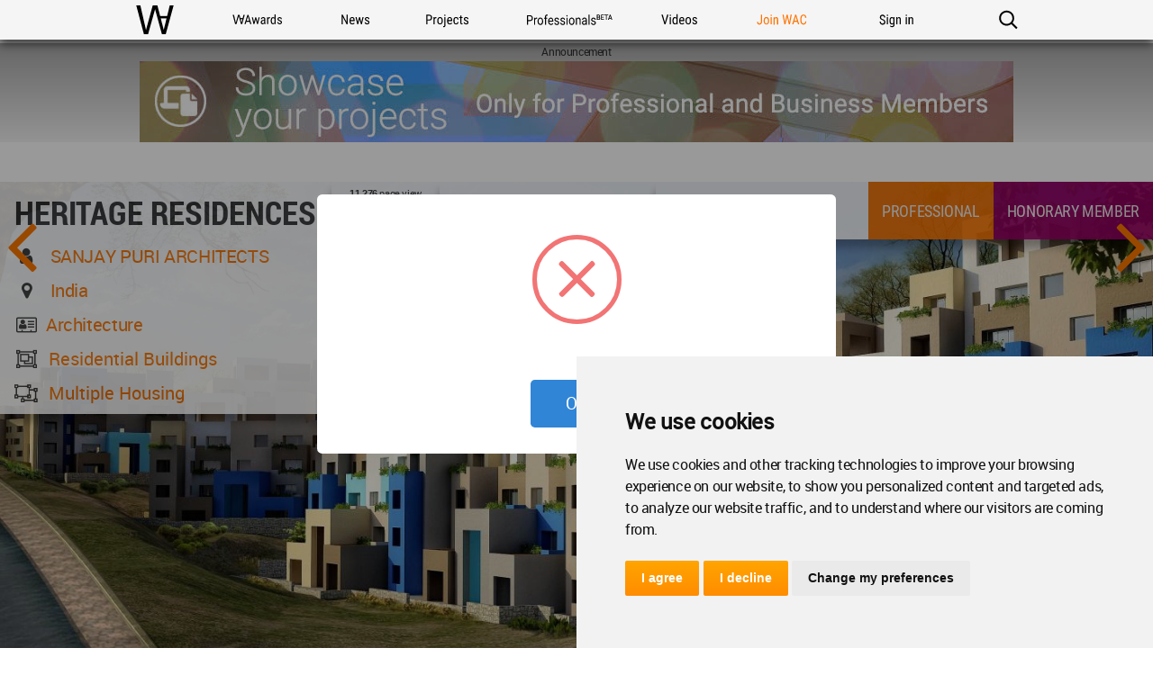

--- FILE ---
content_type: text/html; charset=UTF-8
request_url: https://worldarchitecture.org/architecture-projects/nfnf/heritage-residences-project-pages.html
body_size: 12151
content:
<!doctype html>
<html class="no-js" lang="en" dir="ltr">
<head>
    <link rel="canonical" href="https://worldarchitecture.org/architecture-projects/nfnf/heritage-residences-project-pages.html">
    <base href='https://worldarchitecture.org/'/>
    <meta charset="utf-8">
    <meta http-equiv="Cache-Control" content="max-age=31536000">
    <title>HERITAGE RESIDENCES</title>
    <meta name="description" content="The World Architecture Community has enabled architects around the globe to share, collaborate and showcase their work since 2006. The renowned WA Awards competition, which showcases the projects of our community members runs three times a year.">
    <link href="https://worldarchitecture.org/architecture-projects/nfnf/heritage-residences-project-pages.html" rel="alternate" hreflang="x-default">
    <link href="https://worldarchitecture.org/architecture-projects/nfnf/heritage-residences-project-pages.html" hreflang="en" rel="alternate">
    <meta http-equiv="Content-Language" content="en-us">
    <meta name="google-site-verification" content="SKhnOaz8dpNp6z_k-KR2K957FP5q9HmpdbTvcyZfAyw">
    <meta name="alexaVerifyID" content="GeWat181U0YzA0F649bRViWudyM">
    <meta name="msvalidate.01" content="70CCCC7B77082FEFFB3A0387DB9DB081">
    <meta name="y_key" content="75c7c7af3760a884">
    <meta name="p:domain_verify" content="94f7e265349fe4e35dc7b43619343bce">
    <meta name="_mg-domain-verification" content="a11cc34881236901e5f66a1fb3574a0f" />
    <meta property="fb:app_id" content="578816878961081">
    <meta name="robots" content="index, follow">
    <meta name="googlebot" content="index, follow">
    <meta name="classification" content="architecture">
    <meta name="viewport" content="width=device-width, initial-scale=1.0, minimal-ui">
    <meta http-equiv="X-UA-Compatible" content="IE=edge,chrome=1"> 
    <style type="text/css">
                @import url('https://worldarchitecture.org/v3folder/www_innocent/cdn.worldarchitecture.org/js-css/css/bootstrap.css');
                @import url('https://worldarchitecture.org/v3folder/WAC-2017/CSS/font-awesome.min.css?v=1.02');
        @import url('https://worldarchitecture.org/v3folder/WAC-2017/CSS/WAC2017.css?v=1.10');
        @import url('https://worldarchitecture.org/v3folder/WAC-2017/CSS/WACNav.css?v=1.16');
        @import url('https://worldarchitecture.org/v3folder/WAC-2017/CSS/WACFooter.css');
    </style>  
    <script src="https://worldarchitecture.org/v3folder/WAC-2017/Scripts/WACHead.js" type="text/javascript" charset="utf-8"></script>
    <script src="https://worldarchitecture.org/wac/svs/jvscrpt/wa-tools.js?v=3.58"></script>
    <script src="https://worldarchitecture.org/wac/svs/jvscrpt/jquery.min.js"></script>
            <link rel="image_src" href="https://worldarchitecture.org/files/bin/?file=2-418.jpg" />
    <meta property="og:title" content="HERITAGE RESIDENCES">
    <meta property="og:description" content="HERITAGE RESIDENCES">
    <meta property="og:url" content="https://worldarchitecture.org/architecture-projects/nfnf/heritage-residences-project-pages.html">
    <meta property="og:locale" content="en_EU">
    <meta property="og:image" content="https://worldarchitecture.org/files/bin/?file=2-418.jpg">
    <meta property="og:type" content="website">
    <meta property="og:site_name" content="World Architecture Community">
    <meta name="twitter:card" content="summary_large_image">
    <meta name="twitter:site" content="@wacommunity">
    <meta name="twitter:title" content="HERITAGE RESIDENCES">
    <meta name="twitter:description" content="HERITAGE RESIDENCES">
    <meta name="twitter:image:src" content="https://worldarchitecture.org/files/bin/?file=2-418.jpg">
    <meta name="twitter:url" content="https://worldarchitecture.org/architecture-projects/nfnf/heritage-residences-project-pages.html">                                                                                                
    <meta name="twitter:domain" content="https://worldarchitecture.org/">
    <meta name="twitter:creator" content="@wacommunity">
        <script data-schema="organization" type="application/ld+json">{"@context":"http://schema.org","@type":"Organization","name":"worldarchitecture.org", "url":"https://worldarchitecture.org/","logo":"https://worldarchitecture.org/wac/svs/html/logo.gif","sameAs":["https://www.instagram.com/wacommunity/","https://vimeo.com/worldarchitecture","https://www.linkedin.com/company/world-architecture-community","https://www.facebook.com/WorldArchitectureCommunity/","https://www.twitter.com/wacommunity"]}</script>
    <link rel="apple-touch-icon" sizes="180x180" href="https://worldarchitecture.org/wac/favicons/apple-touch-icon.png?v=9BaxMYeWJ4">
    <link rel="icon" type="image/png" href="https://worldarchitecture.org/wac/favicons/favicon-32x32.png?v=9BaxMYeWJ4" sizes="32x32">
    <link rel="icon" type="image/png" href="https://worldarchitecture.org/wac/favicons/favicon-16x16.png?v=9BaxMYeWJ4" sizes="16x16">
    <link rel="manifest" href="https://worldarchitecture.org/wac/favicons/manifest.json?v=9BaxMYeWJ4">
    <link rel="mask-icon" href="https://worldarchitecture.org/wac/favicons/safari-pinned-tab.svg?v=9BaxMYeWJ4" color="#5bbad5">
    <link rel="shortcut icon" href="https://worldarchitecture.org/wac/favicons/favicon.ico?v=9BaxMYeWJ4">
    <meta name="apple-mobile-web-app-title" content="worldarchitecture">
    <meta name="application-name" content="worldarchitecture">
    <meta name="theme-color" content="#ffffff">
    <link rel="alternate" type="application/rss+xml" title="RSS 2.0" href="/feed">
    <link rel="alternate" type="application/rss+xml" title="RSS .92" href="/feed">
    <link title="world architecture" rel="search" type="application/opensearchdescription+xml" href="https://worldarchitecture.org/wac/search/opensearch.xml">  
    <script type="application/ld+json">{"@context":"http://schema.org","@type":"WebSite","url":"https://worldarchitecture.org/","potentialAction":{"@type":"SearchAction","target":"https://worldarchitecture.org/search/?q={search_term_string}","query-input":"required name=search_term_string"}}</script>
    <script type="text/javascript">function changethiscolor(idi){if (idi==2 || idi==4) {document.getElementById('eduntce').style.color='yellow'} else {document.getElementById('eduntce').style.color='white'}} function changethisnotice(idi,ibi,ici){if (idi==2 || idi==4) {document.getElementById(ibi).style.display='inline-block';} else {document.getElementById(ibi).style.display='none';}}</script>
    <style type="text/css">.fa-arrow-up{font-size:3em !important;padding-right:0.5em !important}</style>
    <style type="text/css">@media screen and (min-width: 1360px) {#short-list-wrapper{max-width: 1280px !important;}#short-list-wrapper div.shortlist-leftcol{width:20% !important;}#short-list-wrapper div.shortlist-rightcol{width:77% !important;}#short-list-wrapper img.shortlist-img {max-height:800px !important;}.blog-photo-stream .list-unstyled li{width: 190px !important;}}#short-list-wrapper .offblue {background: linear-gradient(180deg,#F4F4F4,#acdbfd) !important;}#short-list-wrapper img{width:100% !important; height:auto !important}</style>
    <script>$(document).ready(function(){$('.se-pre-con').fadeOut('slow');});</script>
    <style>#topcontrol{bottom:50px!important}a.fl_flip_button,a.fl_profile_button{color:#fff!important;text-decoration:none!important;line-height:0em!important;font-family:'Roboto Condensed Regular',Helvetica,sans-serif!important;font-size:0em!important;font-weight:normal!important;text-indent:0px!important;padding-right:0px!important;background-color:transparent!important;border:solid 0px #ccc!important;height:0px!important;box-sizing:content-box!important;-webkit-border-radius:0em!important;-moz-border-radius:0em!important;border-radius:0em!important;background-image:none!important;background:url('https://worldarchitecture.org/cdnwaeu/img/flipboardsquare.png') no-repeat scroll center bottom / cover ! important;width:36px!important; height:36px!important;margin-left:8px!important;margin-top:-5px!important;margin-bottom:0px!important;position:absolute;top:10px;}a.fl_flip_button b,a.fl_profile_button b,a.fl_flip_button b,a.fl_profile_button b{display:none !important;visibility:hidden !important}a.fl_flip_button:hover,a.fl_profile_button:hover{color:#fff!important;text-decoration:none!important;line-height:0em!important;font-family:'Roboto Condensed Regular',Helvetica,sans-serif!important;font-size:0em!important;font-weight:normal!important;text-indent:0px!important;padding-right:0px!important;background-color:transparent!important;border:solid 0px #ccc!important;height:0px!important;box-sizing:content-box!important;-webkit-border-radius:0em!important;-moz-border-radius:0em!important;border-radius:0em!important;background-image:none!important;background:url('https://worldarchitecture.org/cdnwaeu/img/flipboardsquarehover.png') no-repeat scroll center bottom / cover ! important;width:36px!important; height:36px!important;margin-left:8px!important;margin-top:-5px!important;margin-bottom:0px!important;position:absolute;top:10px;}iframe,article .newsimgp,p.newsimgp,embed,object{width:100% !important;min-width:100% !important;max-width:100% !important;margin-bottom:40px !important}</style>
        <script>
    /* To Title Case 2.1 – http://individed.com/code/to-title-case/ * Copyright 2008–2013 David Gouch. Licensed under the MIT License. */
    String.prototype.toTitleCase = function(){
    var smallWords = /^(a|an|and|as|at|but|by|en|for|if|in|nor|of|on|or|per|the|to|vs?\.?|via)$/i;
    return this.replace(/[A-Za-z0-9\u00C0-\u00FF]+[^\s-]*/g, function(match, index, title){
    if (index > 0 && index + match.length !== title.length && 
    match.search(smallWords) > -1 && title.charAt(index - 2) !== ":" && 
    (title.charAt(index + match.length) !== '-' || title.charAt(index - 1) === '-') && 
    title.charAt(index - 1).search(/[^\s-]/) < 0) {return match.toLowerCase();}
    if (match.substr(1).search(/[A-Z]|\../) > -1) {return match;}
    return match.charAt(0).toUpperCase() + match.substr(1);
    });};</script>
    <script src="https://worldarchitecture.org/wac/svs/jvscrpt/blob.js"></script>
    <script src="https://worldarchitecture.org/wac/svs/jvscrpt/FileSaver.min.js"></script>
    <script>$(':radio').change(function(){$('.choice').text( this.value + ' stars' );} ); function jqpostr(idi){$('#wactvmsj').html(idi); $('#modalresp').html('');}</script>

    <!-- Tracking Codes -->
    <!-- Google tag (gtag.js) -->
        <script async src="https://www.googletagmanager.com/gtag/js?id=UA-41251461-1"></script>
    <script>
    window.dataLayer = window.dataLayer || [];
    function gtag(){dataLayer.push(arguments);}
    gtag('js', new Date());
             
    gtag('config', 'UA-41251461-1');
    gtag('config', 'G-TE9TQ0NKLW');
    </script>
    <!-- Google tag (gtag.js) -->  
    <!-- Tracking Codes -->
    
    <!-- If the user is a pro user, adverts not to be displayed -->
        <!-- adverts code -->
    <script src="https://pagead2.googlesyndication.com/pagead/js/adsbygoogle.js?client=ca-pub-8598078755360668" crossorigin="anonymous"></script>
    <!-- adverts code -->
    
</head>
<body class="page-home ac-nav-overlap">
    <div class="se-pre-con"></div>

        <style>#ac-globalnav .ac-gn-link-professionals_beta{background-size:95px 44px;background-image:url(//worldarchitecture.org/v3folder/WAC-2017/Images/ProfessionalsBeta_01.svg);background-origin:content-box;width:6.75em;max-width:85px}#ac-globalnav.no-svg .ac-gn-link-professionals_beta{background-image:url(//worldarchitecture.org/v3folder/WAC-2017/Images/ProfessionalsBeta_01.png)}@media only screen and (max-width:767px){#ac-globalnav .ac-gn-link-professionals_beta{background-size:95px 44px;background-repeat:no-repeat;background-image:url(//worldarchitecture.org/v3folder/WAC-2017/Images/ProfessionalsBeta_01.svg)}#ac-globalnav.no-svg .ac-gn-link-professionals_beta{background-image:url(//worldarchitecture.org/v3folder/WAC-2017/Images/ProfessionalsBeta_01.png)}}</style>
    <!-- NAV -->
    <input type="checkbox" id="ac-gn-menustate" class="ac-gn-menustate">
    <nav id="ac-globalnav" class="no-js" role="navigation" aria-label="Global Navigation" data-hires="false" dir="ltr">
        <div class="ac-gn-content">
            <ul class="ac-gn-header">
                <li class="ac-gn-item ac-gn-menuicon">
                    <label class="ac-gn-menuicon-label" for="ac-gn-menustate" aria-hidden="true">
                        <span class="ac-gn-menuicon-bread ac-gn-menuicon-bread-top"><span class="ac-gn-menuicon-bread-crust ac-gn-menuicon-bread-crust-top"></span></span>
                        <span class="ac-gn-menuicon-bread ac-gn-menuicon-bread-bottom"><span class="ac-gn-menuicon-bread-crust ac-gn-menuicon-bread-crust-bottom"></span></span>
                    </label>
                    <a href="#ac-gn-menustate" class="ac-gn-menuanchor ac-gn-menuanchor-open" id="ac-gn-menuanchor-open"><span class="ac-gn-menuanchor-label">Open Menu</span></a> 
                    <a href="#" class="ac-gn-menuanchor ac-gn-menuanchor-close" id="ac-gn-menuanchor-close"><span class="ac-gn-menuanchor-label">Close Menu
                    </span></a>
                </li>
                <li class="ac-gn-item ac-gn-wac">
                    <a class="ac-gn-link ac-gn-link-wac" href="https://worldarchitecture.org/" id="ac-gn-firstfocus-small"><span class="ac-gn-link-text">World Architecture Community</span></a>
                </li>
                            </ul>
            <ul class="ac-gn-list"> 
                <li class="ac-gn-item ac-gn-wac">
                    <a class="ac-gn-link ac-gn-link-wac" href="https://worldarchitecture.org/" id="ac-gn-firstfocus"><span class="ac-gn-link-text">WAC</span></a>
                </li> 
                <li class="ac-gn-item ac-gn-item-menu ac-gn-awards">
                    <a class="ac-gn-link ac-gn-link-awards" href="https://worldarchitecture.org/architecture-awards/"><span class="ac-gn-link-text">WA Awards</span></a>
                </li>
                <li class="ac-gn-item ac-gn-item-menu ac-gn-news">
                    <a class="ac-gn-link ac-gn-link-news" href="https://worldarchitecture.org/architecture-news/"><span class="ac-gn-link-text">News</span></a>
                </li>
                <li class="ac-gn-item ac-gn-item-menu ac-gn-projects">
                    <a class="ac-gn-link ac-gn-link-projects" href="https://worldarchitecture.org/architecture-projects/"><span class="ac-gn-link-text">Projects</span></a>
                </li> 
                <li class="ac-gn-item ac-gn-item-menu ac-gn-professionals_beta">
                    <a class="ac-gn-link ac-gn-link-professionals_beta" href="https://worldarchitecture.org/professionals/"><span class="ac-gn-link-text">Professionals</span></a>
                </li>
                                 <li class="ac-gn-item ac-gn-item-menu ac-gn-videos">
                    <a class="ac-gn-link ac-gn-link-videos" href="https://worldarchitecture.org/architecture-videos/"><span class="ac-gn-link-text">Videos</span></a>
                </li> 
                                
                                <li class="ac-gn-item ac-gn-item-menu ac-gn-joinwac">
                    <a class="ac-gn-link ac-gn-link-joinwac-orange" href="https://worldarchitecture.org/main/login/signup/"><span class="ac-gn-link-text">Join WAC</span></a>
                </li>
                <li class="ac-gn-item ac-gn-item-menu ac-gn-signin">
                    <a class="ac-gn-link ac-gn-link-signin" href="https://worldarchitecture.org/main/login/signin/"><span class="ac-gn-link-text">Sign in</span></a>
                </li>
                                <li class="ac-gn-item ac-gn-item-menu ac-gn-search" role="search">
                    <a class="ac-gn-link ac-gn-link-search" href="https://worldarchitecture.org/search/" data-analytics-title="search" data-analytics-click="search" aria-label="Search worldarchitecture.org"><span class="ac-gn-search-placeholder" aria-hidden="true">Search on World Architecture</span></a>
                </li>
                            </ul>
            <aside id="ac-gn-searchview" class="ac-gn-searchview" role="search" data-analytics-region="search">
                <div class="ac-gn-searchview-content">
                    <form id="ac-gn-searchform" class="ac-gn-searchform" method="get" action="/search/">
                        <div class="ac-gn-searchform-wrapper">
                            <input id="ac-gn-searchform-input" class="ac-gn-searchform-input" type="text" name="q" aria-label="Search worldarchitecture.org" placeholder="Start typing..." data-placeholder-long="Search for Projects, Architects and Architecture News" autocorrect="off" autocapitalize="off" autocomplete="off" spellcheck="false">
                            <button id="ac-gn-searchform-submit" class="ac-gn-searchform-submit" type="submit" disabled aria-label="Submit"></button>
                            <button id="ac-gn-searchform-reset" class="ac-gn-searchform-reset" type="reset" disabled aria-label="Clear Search"></button>
                        </div>
                    </form>
                    <aside id="ac-gn-searchresults" class="ac-gn-searchresults" data-string-quicklinks="Quick Links" data-string-suggestions="Suggested Searches" data-string-noresults="Hit enter to search."></aside>
                </div>
                <button id="ac-gn-searchview-close" class="ac-gn-searchview-close" aria-label="Close Search"><span class="ac-gn-searchview-close-wrapper"><span class="ac-gn-searchview-close-left"></span><span class="ac-gn-searchview-close-right"></span></span></button>
            </aside>
            <aside class="ac-gn-userview" data-analytics-region="user">
                <div class="ac-gn-userview-scrim">
                    <span class="ac-gn-userview-caret ac-gn-userview-caret-small"></span>
                </div>
                <div class="ac-gn-userview-content" id="ac-gn-userview-content"></div>
            </aside>
        </div>
        
                
    </nav>
    <!-- END NAV -->    
    <div id="ac-gn-curtain" class="ac-gn-curtain"></div>
    <div id="ac-gn-placeholder" class="ac-nav-placeholder"></div>
    <script type="text/javascript" src="https://worldarchitecture.org/v3folder/WAC-2017/Scripts/WACGlobalNav.js"></script>

                <style type="text/css">.member-type-tag{min-width: 128px;height: 64px;color: white;padding: 19px 15px;float: right;font-family: Roboto-Condensed-Regular,Roboto-Regular,Helvetica,sans-serif !important;text-transform: uppercase;}@media screen and (max-width:480px){.member-type-tag{float: unset;margin: 0 auto;max-width: fit-content;font-size: 15px;height: 50px;padding: 15px 15px;}}</style>
                                            
                <div class="adv1WA1440" id="banner_a"></div>
                <div id="wrapper" class="wrapper">
                    <div id="project-wrap">
                        <div id="banner">
                            <div class="topimage"><img src="https://worldarchitecture.org/files/bin/?file=2-418.jpg" alt=""></div>
                            <div class="navigation">
                                                                <div id="soimg"><a href="https://worldarchitecture.org/architecture-projects/nfne/airport-business-park---parque-empresarial-aeropuerto-project-pages.html" title="Prev"></a></div> 
                                                                                                <div id="saimg"><a href="https://worldarchitecture.org/architecture-projects/nfng/chocolate-hotel-project-pages.html" title="Next"></a></div> 
                                                            </div>
                                                          
                            <div class="memberimage" style="background-image:url('https://worldarchitecture.org/imgcache/pmpim-nhegok9hp-logonew.jpg');"></div>
                            <div class="flex-container">
                                <div id="flex-item-01">
                                    <div class="projname"><p>HERITAGE RESIDENCES</p></div>
                                    <div class="projauth"><i class="fa fa-user fa-fw text-muted"></i> &nbsp; <a title="SANJAY PURI ARCHITECTS" href="https://worldarchitecture.org/architecture-offices/nnmf/sanjay-puri-architects-office-profile-page.html">SANJAY PURI ARCHITECTS</a></div>
                                    <div class="projinfo"><i class="fa fa-map-marker fa-fw text-muted"></i> &nbsp; <a href="https://worldarchitecture.org/all-countries/india/all-projects/" title="India">India</a></div>
                                    <div class="projinfo"><i class="fa fa-address-card-o fa-fw text-muted"></i> &nbsp;<a href="javascript:void(0);" title="Architecture">Architecture</a>                                </div>
                                    <form id="srcwtyp" action="https://worldarchitecture.org/architecture-projects/" method="post" style="padding-bottom:0px;margin-bottom:0px">
                                        <div class="projinfo"><i class="fa fa-object-group fa-fw text-muted"></i> <button name="cat_id" value="1" type="submit">Residential buildings</button></div>
                                        <div class="projinfo"><i class="fa fa-object-ungroup fa-fw text-muted"></i> <button name="sub_catid" value="18" type="submit">Multiple Housing</button></div>
                                    </form>
                                </div>
                                <div id="flex-item-02">
                                                                        <div class="rateview"><strong>11,276</strong> page view</div>
                                </div>    
                                <div id="flex-item-03" class="rate-div"></div>         
                                
                                <div id="flex-item-06"></div>
                                <div id="flex-item-05">
                                    <div class="memtype">
                                                                                <div class="member-type-tag" style="background-color: #990066;">Honorary Member</div>
                                              
                                                                                <div class="member-type-tag" style="background-color: #f70;">Professional</div>
                                                                        
                                     </div>
                                </div>
                            </div>
                        </div>
                        <div id="social-box">
                        
                                                                        <a rel="nofollow" class="social-icon"  href="javascript:void(0);" title="Share on Twitter" onclick="gaTrack('https://worldarchitecture.org/share/?url=https%3A%2F%2Fworldarchitecture.org%2Farchitecture-projects%2Fnfnf%2Fheritage-residences-project-pages.html&amp;title=HERITAGE+RESIDENCES&amp;shrtooo=tw', 'Share on Twitter ');pencac('https://worldarchitecture.org/share/?url=https%3A%2F%2Fworldarchitecture.org%2Farchitecture-projects%2Fnfnf%2Fheritage-residences-project-pages.html&amp;title=HERITAGE+RESIDENCES&amp;shrtooo=tw',720,400)"><i class="fa fa-twitter-square"></i></a>
                                    <a rel="nofollow" class="social-icon"  href="javascript:void(0);" title="Share on Facebook" onclick="gaTrack('https://worldarchitecture.org/share/?url=https%3A%2F%2Fworldarchitecture.org%2Farchitecture-projects%2Fnfnf%2Fheritage-residences-project-pages.html&amp;title=HERITAGE+RESIDENCES&amp;shrtooo=fb', 'Share on Facebook ');pencac('https://worldarchitecture.org/share/?url=https%3A%2F%2Fworldarchitecture.org%2Farchitecture-projects%2Fnfnf%2Fheritage-residences-project-pages.html&amp;title=HERITAGE+RESIDENCES&amp;shrtooo=fb',720,400)"><i class="fa fa-facebook-square"></i></a>
                                    <a rel="nofollow" class="social-icon"  href="javascript:void(0);" title="Share on LinkedIn" onclick="gaTrack('https://worldarchitecture.org/share/?url=https%3A%2F%2Fworldarchitecture.org%2Farchitecture-projects%2Fnfnf%2Fheritage-residences-project-pages.html&amp;title=HERITAGE+RESIDENCES&amp;shrtooo=li', 'Share on LinkedIn ');pencac('https://worldarchitecture.org/share/?url=https%3A%2F%2Fworldarchitecture.org%2Farchitecture-projects%2Fnfnf%2Fheritage-residences-project-pages.html&amp;title=HERITAGE+RESIDENCES&amp;shrtooo=li',720,400)"><i class="fa fa-linkedin-square"></i></a>
                                    <a rel="nofollow" class="social-icon"  href="javascript:void(0);" title="Share on Pinterest" onclick="gaTrack('https://worldarchitecture.org/share/?url=https%3A%2F%2Fworldarchitecture.org%2Farchitecture-projects%2Fnfnf%2Fheritage-residences-project-pages.html&amp;media=https://worldarchitecture.org/files/bin/?file=2-418.jpg&amp;shrtooo=pin', 'Share on Pinterest ');pencac('https://worldarchitecture.org/share/?url=https%3A%2F%2Fworldarchitecture.org%2Farchitecture-projects%2Fnfnf%2Fheritage-residences-project-pages.html&amp;media=https://worldarchitecture.org/files/bin/?file=2-418.jpg&amp;shrtooo=pin',720,400)"><i class="fa fa-pinterest-square"></i></a>
               
                                    
                        <span id="ajaxfavekle9595"><a id="linkfavekle9595" class="fav-icon" data-value="" href="javascript:void(0);" title="+ Add to my favorites" onclick="addFavorite('','9595','2')"><i class="fa fa-heart" ></i></a></span>
                        </div>
                        </div>
                        <div class="fp-boxes offwhite">
                                                        <label>Description</label>
                            <p class="content">This large residential project in Rajasthan in India imbibes the traditional character of the earliest settlements in the region creating a cost effective and climate responsive housing development.<br />
Designed for a large cement manufacturing company the residences are of varying sizes in response to the client’s brief and includes 2 bedroom, 3 bedroom and 4 bedroom apartments and villas . In addition , studio apartments, guesthouses , school , hospital and training facilities are provided for. <br />
While the southern portion of this 100 acre site is relatively flat, the northern part is contoured with a 12 metre variation in the ground level that is undulating in all directions creating a series of little hills and valleys.<br />
The southern part houses the common facilities since they were required to have external access and the main access to the site is from the south east. <br />
 A school, temple, hospital and a training centre occupy the southern part of the site in an organic rectilinear layout reminiscent of the historic forts that this region is famous for. The entire southern face is created with a thick local stone wall to reduce the heat gain from the southern side and allude to the historical for architecture.<br />
Internally each facility is fragmented into a series of rectilinear volumes interspersed with open and enclosed courtyard spaces alluding to the traditional architecture of the region that creates cooler naturally ventilated internal spaces.<br />
The studio apartments and guesthouses are designed similarly with a variation in volumes that are all north oriented and form a collage of rectilinear volumes from within as well as externally.<br />
Each of the residential blocks too, designed in structures of 2,3,4,& 5 levels are fragmented to create series of volumes interspersed with landscaped spaces creating an organic series of built form s like the traditional cities of the region. These are colored in the traditional colors in lime plaster in varying hues of blues and yellows.<br />
The layout of apartments are done along the existing slopes of the site with minimal intervention creating north , north east and north west facing apartments in the entire layout. <br />
A large wedge shaped central garden space is created on the northern face of the site flowing into smaller landscaped spaces between buildings.<br />
The lowest land levels of the site along the north west are developed as a series of deeply recessed lakes to allow rain water harvesting and are created in the traditional stepped well design with spaces to sit along them and reduce water loss by evaporation.<br />
Heritage Residences imbibes the traditional character of the old towns as well as the design principles of traditional Indian architecture of its region to create a sustainable contextual design solution. <br />
</p>
                                                                                    <label>Designed</label>
                            <p class="content">2013</p>
                               
                                                         
                                                        <label>Project team</label>
                            <p class="content">SANJAY PURI & KULIN DHRUVA</p>
                                                           
                             
                            <div class="updates"><i class="fa fa-upload" title="uploaded"></i>  <time>Jul 18, 2013 - 10:24</time> / <i class="fa fa-check-square-o" title="updated"></i> <time>Jul 23, 2013 - 15:17</time></div>
                        </div>                                        
                        <div class="adv2WA1440" id="banner_b"></div> 
                        <div class="blog-photo-stream">                        
                        <div class="addphoto" style="min-height: 1000px !important;position: relative;">
                            <img data-src="https://worldarchitecture.org/files/bin/?file=2-418.jpg" alt="" class="lazy" style="width: auto !important;position: absolute;bottom: 0px;" id="project_image">
                        </div>                        
                        <p class="img-credit" id="img-credit" style="margin-top:40px !important;"> </p>
                        <ul class="list-unstyled">
                        <li><a href="javascript:void(0);" onclick="$('#project_image').css('display','unset').css('left','unset');$m('project_image').src='https://worldarchitecture.org/cdnwaeu/style/img/load.gif';setTimeout(function(){ $m('project_image').src='https://worldarchitecture.org/files/bin/?file=2-418.jpg';$('#img-credit').html(' ');$('#project_image').css('display','unset').css('left','0px'); }, 500);"><img data-src="https://worldarchitecture.org/files/mbin/?file=2-418.jpg" alt="" class="lazy"></a></li>
                                                                        <li><a href="javascript:void(0);" onclick="$('#project_image').css('display','unset').css('left','unset');$m('project_image').src='https://worldarchitecture.org/cdnwaeu/style/img/load.gif';setTimeout(function(){ $m('project_image').src='https://worldarchitecture.org/files/bin/?file=1-486.jpg';$('#img-credit').html(' ');$('#project_image').css('display','unset').css('left','0px'); }, 500);"><img data-src="https://worldarchitecture.org/files/mbin/?file=1-486.jpg" alt="" class="lazy"></a></li>
                                                                                                <li><a href="javascript:void(0);" onclick="$('#project_image').css('display','unset').css('left','unset');$m('project_image').src='https://worldarchitecture.org/cdnwaeu/style/img/load.gif';setTimeout(function(){ $m('project_image').src='https://worldarchitecture.org/files/bin/?file=3-428.jpg';$('#img-credit').html(' ');$('#project_image').css('display','unset').css('left','0px'); }, 500);"><img data-src="https://worldarchitecture.org/files/mbin/?file=3-428.jpg" alt="" class="lazy"></a></li>
                                                                                                <li><a href="javascript:void(0);" onclick="$('#project_image').css('display','unset').css('left','unset');$m('project_image').src='https://worldarchitecture.org/cdnwaeu/style/img/load.gif';setTimeout(function(){ $m('project_image').src='https://worldarchitecture.org/files/bin/?file=4-370.jpg';$('#img-credit').html(' ');$('#project_image').css('display','unset').css('left','0px'); }, 500);"><img data-src="https://worldarchitecture.org/files/mbin/?file=4-370.jpg" alt="" class="lazy"></a></li>
                                                                                                <li><a href="javascript:void(0);" onclick="$('#project_image').css('display','unset').css('left','unset');$m('project_image').src='https://worldarchitecture.org/cdnwaeu/style/img/load.gif';setTimeout(function(){ $m('project_image').src='https://worldarchitecture.org/files/bin/?file=5-298.jpg';$('#img-credit').html(' ');$('#project_image').css('display','unset').css('left','0px'); }, 500);"><img data-src="https://worldarchitecture.org/files/mbin/?file=5-298.jpg" alt="" class="lazy"></a></li>
                                                                                                <li><a href="javascript:void(0);" onclick="$('#project_image').css('display','unset').css('left','unset');$m('project_image').src='https://worldarchitecture.org/cdnwaeu/style/img/load.gif';setTimeout(function(){ $m('project_image').src='https://worldarchitecture.org/files/bin/?file=6-274.jpg';$('#img-credit').html(' ');$('#project_image').css('display','unset').css('left','0px'); }, 500);"><img data-src="https://worldarchitecture.org/files/mbin/?file=6-274.jpg" alt="" class="lazy"></a></li>
                                                                                                <li><a href="javascript:void(0);" onclick="$('#project_image').css('display','unset').css('left','unset');$m('project_image').src='https://worldarchitecture.org/cdnwaeu/style/img/load.gif';setTimeout(function(){ $m('project_image').src='https://worldarchitecture.org/files/bin/?file=7-267.jpg';$('#img-credit').html(' ');$('#project_image').css('display','unset').css('left','0px'); }, 500);"><img data-src="https://worldarchitecture.org/files/mbin/?file=7-267.jpg" alt="" class="lazy"></a></li>
                                                                                                <li><a href="javascript:void(0);" onclick="$('#project_image').css('display','unset').css('left','unset');$m('project_image').src='https://worldarchitecture.org/cdnwaeu/style/img/load.gif';setTimeout(function(){ $m('project_image').src='https://worldarchitecture.org/files/bin/?file=8.jpg-15.jpg';$('#img-credit').html(' ');$('#project_image').css('display','unset').css('left','0px'); }, 500);"><img data-src="https://worldarchitecture.org/files/mbin/?file=8.jpg-15.jpg" alt="" class="lazy"></a></li>
                                                                                                <li><a href="javascript:void(0);" onclick="$('#project_image').css('display','unset').css('left','unset');$m('project_image').src='https://worldarchitecture.org/cdnwaeu/style/img/load.gif';setTimeout(function(){ $m('project_image').src='https://worldarchitecture.org/files/bin/?file=9-197.jpg';$('#img-credit').html(' ');$('#project_image').css('display','unset').css('left','0px'); }, 500);"><img data-src="https://worldarchitecture.org/files/mbin/?file=9-197.jpg" alt="" class="lazy"></a></li>
                                                                        </ul>
                        </div>
                                                                                                <div class="fp-boxes offwhite" id="other_project"></div>      
                        
                </div>                                             
                <div class="adv2WA1440" id="banner_c"></div> 

                <div class="modal fade" id="mysetModal" role="dialog"><div class="modal-dialog"><div class="modal-content"><div class="modal-body"><button type="button" class="close" data-dismiss="modal"><i class="fa fa-times" aria-hidden="true"></i></button><div id="modalresp"></div><div id="wactvmsj"></div><div id="callerrbckc"></div></div></div></div></div>  
                <script>$(document).ready(function(){prefix_url = "https://worldarchitecture.org/";setTimeout(function(){
//Showing the banner in type A
showBanner({typ: 2, imgtyp: 'horizontal', callback: 'banner_a', page: 'project_detail'});
//Showing the banner in type B
showBanner({typ: 3, imgtyp: 'horizontal', callback: 'banner_b', page: 'project_detail'});
//Showing the banner in type C
showBanner({typ: 4, imgtyp: 'horizontal', callback: 'banner_c', page: 'project_detail'}); }, 1000);

ajaxProcess({callback: 'other_project', lib: 'project', func: 'get_project_other_project', pid: 9595, prosbmt: '22-10571,23-10934,24-11208,25-11517,25-11732,26-12013,27-12248,28-12644,29-13063,30-13416,30-13420,31-14399,31-14449,32-14707,32-14742,33-14952,33-14954,33-14955,34-15231,34-15232,34-15477,35-15725,35-15782,35-15814,36-16182,36-15232,37-16481,37-16182,38-16985,38-17016,39-17578,39-17588,40-17813,40-17847,40-17886,41-18078,41-18089,41-18147,42-18089,43-18750,43-18764,43-18815,44-19187,44-19264,44-19269,44-19305,44-19312,45-17886,45-18078,45-19507,45-19509,45-19516,45-19523,46-19601,46-19708,46-19817,47-20079,47-20190,48-20413,48-20416,48-20395,48-20190,48-20425,48-20496,49-20758,49-20761,49-20763,50-20953,50-20958,50-20973,50-21025,51-21239,51-21290,51-21291,51-21241,51-21303,52-21614,52-21630,', proawrdid: '23', cycleid: '53', offuid: '9985', offnme: 'SANJAY PURI ARCHITECTS'})});</script>                
                
        <style type="text/css">        
        .newsletter-title {position: absolute; top: 1%; left: 35%; transform: translate(-50%, -50%); color: white;background-color: #404040;width: 70%;padding: 9px 0px 10px 20px;font-size:23px;}
        .newsletter-cancel-button {top:-40px !important;}
        .newsletter-popup {padding:0px 0px 1.25em 0px !important;}
        @media screen and (max-width: 512px) {.newsletter-title {font-size: 15px !important;top:-2px !important;}}
    </style>
        <div class="modal fade" id="prvcsetModal" role="dialog">
        <div class="modal-dialog"><div class="modal-content"><div class="modal-body"><button type="button" class="close" data-dismiss="modal"><i class="fa fa-times" aria-hidden="true"></i></button><div id="modalprvcresp"></div></div></div></div>
    </div> 
       
    
    
        
     
  
    
<!-- Footer -->
    <footer id="ac-globalfooter" class="no-js" lang="en-US" data-analytics-region="global footer" role="contentinfo" aria-labelledby="ac-gf-label">
        <div class="ac-gf-content">
            <h2 class="ac-gf-label" id="ac-gf-label">World Architecture Community Footer</h2>
            <img src="https://worldarchitecture.org/v3folder/WAC-2017/Images/WA-logo.2015-01.svg" alt='' aria-label="World Architecture Community Logo">
            <div class="ac-gf-footer-motto">Founded in 2006, World Architecture Community provides <br>a unique environment for architects, academics and <br>students around the Globe to meet, share and compete.</div>
            <nav class="ac-gf-directory with-5-columns" aria-label="World Architecture Community Directory" role="navigation">
                <div class="ac-gf-directory-column"><input class="ac-gf-directory-column-section-state" type="checkbox" id="ac-gf-directory-column-section-state-getstarted">
                    <div class="ac-gf-directory-column-section">
                        <label class="ac-gf-directory-column-section-label" for="ac-gf-directory-column-section-state-getstarted"><h3 class="ac-gf-directory-column-section-title">Get Started</h3></label>
                        <a href="#ac-gf-directory-column-section-state-getstarted" class="ac-gf-directory-column-section-anchor ac-gf-directory-column-section-anchor-open"><span class="ac-gf-directory-column-section-anchor-label">Open Menu</span></a>
                        <a href="#" class="ac-gf-directory-column-section-anchor ac-gf-directory-column-section-anchor-close"><span class="ac-gf-directory-column-section-anchor-label">Close Menu</span></a>
                        <ul class="ac-gf-directory-column-section-list">
                            <li class="ac-gf-directory-column-section-item"><a class="ac-gf-directory-column-section-link" href="https://worldarchitecture.org/main/login/signup/">Sign Up</a> or <a class="ac-gf-directory-column-section-link" href="https://worldarchitecture.org/main/login/signin/">Sign In</a></li>
                            <li class="ac-gf-directory-column-section-item"><a class="ac-gf-directory-column-section-link" href="https://worldarchitecture.org/community/mypage/office-settings/join-pro/">Professional Membership</a></li>
                        </ul>
                    </div>
                    <input class="ac-gf-directory-column-section-state" type="checkbox" id="ac-gf-directory-column-section-state-awards">
                    <div class="ac-gf-directory-column-section">
                        <label class="ac-gf-directory-column-section-label" for="ac-gf-directory-column-section-state-awards"><h3 class="ac-gf-directory-column-section-title">WA Awards 10+5+X</h3></label>
                        <a href="#ac-gf-directory-column-section-state-awards" class="ac-gf-directory-column-section-anchor ac-gf-directory-column-section-anchor-open"><span class="ac-gf-directory-column-section-anchor-label">Open Menu</span></a>
                        <a href="#" class="ac-gf-directory-column-section-anchor ac-gf-directory-column-section-anchor-close"><span class="ac-gf-directory-column-section-anchor-label">Close Menu</span></a>
                        <ul class="ac-gf-directory-column-section-list">
                            <li class="ac-gf-directory-column-section-item"><a class="ac-gf-directory-column-section-link" href="https://worldarchitecture.org/architecture-awards/">About</a></li>
                            <li class="ac-gf-directory-column-section-item"><a class="ac-gf-directory-column-section-link" href="https://worldarchitecture.org/architecture-awards/?section=how-to-participate">How to Participate</a></li>
                            <li class="ac-gf-directory-column-section-item"><a class="ac-gf-directory-column-section-link" href="https://worldarchitecture.org/architecture-projects/awards-winners/">Winners</a></li>
                            <li class="ac-gf-directory-column-section-item"><a class="ac-gf-directory-column-section-link" href="https://worldarchitecture.org/architecture-awards-jury/">WA Awards Jury</a></li>
                        </ul>
                    </div>
                </div>
                <div class="ac-gf-directory-column">
                    <input class="ac-gf-directory-column-section-state" type="checkbox" id="ac-gf-directory-column-section-state-sections">
                    <div class="ac-gf-directory-column-section">
                        <label class="ac-gf-directory-column-section-label" for="ac-gf-directory-column-section-state-sections"><h3 class="ac-gf-directory-column-section-title">Sections</h3></label>
                        <a href="#ac-gf-directory-column-section-state-sections" class="ac-gf-directory-column-section-anchor ac-gf-directory-column-section-anchor-open"><span class="ac-gf-directory-column-section-anchor-label">Open Menu</span></a>
                        <a href="#" class="ac-gf-directory-column-section-anchor ac-gf-directory-column-section-anchor-close"><span class="ac-gf-directory-column-section-anchor-label">Close Menu</span></a>
                        <ul class="ac-gf-directory-column-section-list">
                            <li class="ac-gf-directory-column-section-item"><a class="ac-gf-directory-column-section-link" href="https://worldarchitecture.org/architecture-news/">News</a></li>
                            <li class="ac-gf-directory-column-section-item"><a class="ac-gf-directory-column-section-link" href="https://worldarchitecture.org/architecture-projects/">Projects</a></li>
                                                        <li class="ac-gf-directory-column-section-item"><a class="ac-gf-directory-column-section-link" href="https://worldarchitecture.org/architecture-awards/">WA Awards</a></li>
                                                        <li class="ac-gf-directory-column-section-item"><a class="ac-gf-directory-column-section-link" href="https://worldarchitecture.org/architecture-news/urban-development/">Urbanism</a></li>
                                                        <li class="ac-gf-directory-column-section-item"><a class="ac-gf-directory-column-section-link" href="https://worldarchitecture.org/professionals/">Professionals</a></li>
                            <li class="ac-gf-directory-column-section-item"><a class="ac-gf-directory-column-section-link" href="https://worldarchitecture.org/architecture-fairs/">Fairs & Trade Shows</a></li>
                            <li class="ac-gf-directory-column-section-item"><a class="ac-gf-directory-column-section-link" href="https://worldarchitecture.org/architecture-videos/">Videos</a></li>
                            <li class="ac-gf-directory-column-section-item"><a class="ac-gf-directory-column-section-link" href="https://worldarchitecture.org/architecture-books/">Books</a></li>
                            <li class="ac-gf-directory-column-section-item"><a class="ac-gf-directory-column-section-link" href="https://worldarchitecture.org/main/?section=wa-editors-reporters">WA Editors/Reporters</a></li>
                        </ul>
                    </div>
                </div>
                <div class="ac-gf-directory-column">
                    <input class="ac-gf-directory-column-section-state" type="checkbox" id="ac-gf-directory-column-section-state-socialmedia">
                    <div class="ac-gf-directory-column-section">
                        <label class="ac-gf-directory-column-section-label" for="ac-gf-directory-column-section-state-socialmedia"><h3 class="ac-gf-directory-column-section-title">Social Media</h3></label>
                        <a href="#ac-gf-directory-column-section-state-socialmedia" class="ac-gf-directory-column-section-anchor ac-gf-directory-column-section-anchor-open"><span class="ac-gf-directory-column-section-anchor-label">Open Menu</span></a>
                        <a href="#" class="ac-gf-directory-column-section-anchor ac-gf-directory-column-section-anchor-close"><span class="ac-gf-directory-column-section-anchor-label">Close Menu</span></a>
                        <ul class="ac-gf-directory-column-section-list">
                            <li class="ac-gf-directory-column-section-item"><a target="_blank" class="ac-gf-directory-column-section-link" href="https://twitter.com/WACommunity">X (Twitter)</a></li>
                            <li class="ac-gf-directory-column-section-item"><a target="_blank" class="ac-gf-directory-column-section-link" href="https://instagram.com/wacommunity/">Instagram</a></li>
                            <li class="ac-gf-directory-column-section-item"><a target="_blank" class="ac-gf-directory-column-section-link" href="https://www.pinterest.com/wacommunity/">Pinterest</a></li>
                            <li class="ac-gf-directory-column-section-item"><a target="_blank" class="ac-gf-directory-column-section-link" href="https://www.linkedin.com/in/world-architecture-community-3b95aa66">LinkedIn</a></li>                            
                            <li class="ac-gf-directory-column-section-item"><a target="_blank" class="ac-gf-directory-column-section-link" href="https://www.youtube.com/c/WorldArchitectureCommunityWAC">YouTube</a></li>
                            <li class="ac-gf-directory-column-section-item"><a target="_blank" class="ac-gf-directory-column-section-link" href="https://vimeo.com/worldarchitecture">Vimeo</a></li>
                            <li class="ac-gf-directory-column-section-item"><a target="_blank" class="ac-gf-directory-column-section-link" href="https://www.facebook.com/pages/World-Architecture-Community/81266031373">Facebook</a></li>
                            <li class="ac-gf-directory-column-section-item"><a target="_blank" class="ac-gf-directory-column-section-link" href="https://flipboard.com/@wacommunity">Flipboard</a></li>
                        </ul>
                    </div>
                </div>
                <div class="ac-gf-directory-column">
                    <input class="ac-gf-directory-column-section-state" type="checkbox" id="ac-gf-directory-column-section-state-aboutwac">
                    <div class="ac-gf-directory-column-section">
                        <label class="ac-gf-directory-column-section-label" for="ac-gf-directory-column-section-state-aboutwac"><h3 class="ac-gf-directory-column-section-title">About WAC</h3></label>
                        <a href="#ac-gf-directory-column-section-state-aboutwac" class="ac-gf-directory-column-section-anchor ac-gf-directory-column-section-anchor-open"><span class="ac-gf-directory-column-section-anchor-label">Open Menu</span></a>
                        <a href="#" class="ac-gf-directory-column-section-anchor ac-gf-directory-column-section-anchor-close"><span class="ac-gf-directory-column-section-anchor-label">Close Menu</span></a>
                        <ul class="ac-gf-directory-column-section-list">
                            <li class="ac-gf-directory-column-section-item"><a class="ac-gf-directory-column-section-link" href="https://worldarchitecture.org/main/?section=declaration">About</a></li>
                            <li class="ac-gf-directory-column-section-item"><a class="ac-gf-directory-column-section-link" href="https://worldarchitecture.org/architecture-awards/">WA Awards 10+5+X</a></li>
                            <li class="ac-gf-directory-column-section-item"><a class="ac-gf-directory-column-section-link" href="https://worldarchitecture.org/v3folder/svs/html/WACMediaKit.pdf">Media Kit</a></li>
                            <li class="ac-gf-directory-column-section-item"><a class="ac-gf-directory-column-section-link" href="https://worldarchitecture.org/main/?section=advertise">Advertise</a></li>
                            <li class="ac-gf-directory-column-section-item"><a class="ac-gf-directory-column-section-link" href="https://worldarchitecture.org/all-countries">Country Pages</a></li>
                            <li class="ac-gf-directory-column-section-item"><a class="ac-gf-directory-column-section-link" href="https://worldarchitecture.org/newsletters/subscription/">Newsletter</a></li>
                            <!--<li class="ac-gf-directory-column-section-item"><a class="ac-gf-directory-column-section-link" href="https://worldarchitecture.org/architecture-videos/world-architecture-community-tutorial-videos/">Tutorials</a></li> -->
                        </ul>
                    </div>
                </div>
                <div class="ac-gf-directory-column">
                    <input class="ac-gf-directory-column-section-state" type="checkbox" id="ac-gf-directory-column-section-state-contactwac">
                    <div class="ac-gf-directory-column-section">
                        <label class="ac-gf-directory-column-section-label" for="ac-gf-directory-column-section-state-contactwac"><h3 class="ac-gf-directory-column-section-title">Contact Us</h3></label>
                        <a href="#ac-gf-directory-column-section-state-contactwac" class="ac-gf-directory-column-section-anchor ac-gf-directory-column-section-anchor-open"><span class="ac-gf-directory-column-section-anchor-label">Open Menu</span></a>
                        <a href="#" class="ac-gf-directory-column-section-anchor ac-gf-directory-column-section-anchor-close"><span class="ac-gf-directory-column-section-anchor-label">Close Menu</span></a>
                        <ul class="ac-gf-directory-column-section-list">
                            <li class="ac-gf-directory-column-section-item"><a class="ac-gf-directory-column-section-link" href="https://worldarchitecture.org/contact/">Contact Page</a></li>
                        </ul>
                    </div>
                </div>
            </nav>
            <section class="ac-gf-footer">
                <div class="ac-gf-footer-legal">
                    <div class="ac-gf-footer-legal-links"><a class="ac-gf-footer-legal-link" target="_blank" href="https://worldarchitecture.org/v3folder/svs/html/WA_Privacy_Policy.htm">WA Privacy Policy</a><a class="ac-gf-footer-legal-link" target="_blank" href="https://worldarchitecture.org/v3folder/svs/html/WA_Cookies_Policy.htm">WA Cookies Policy</a><a class="ac-gf-footer-legal-link" href="javascript:void(0);" id="open_preferences_center" onclick="setTimeout(addPolicyLink, 50);">Update Cookies Preferences</a><a class="ac-gf-footer-legal-link" target="_blank" href="https://worldarchitecture.org/v3folder/svs/html/WA_Member_Agreement.htm">WA Member Agreement</a></div>
                    <div class="ac-gf-footer-legal-copyright">Copyright &copy; 2006 - 2026 World Architecture Community. All rights reserved.</div>
                    <span id="siteseal" class="godaddy-seal grayscale"><script async type="text/javascript" src="https://seal.godaddy.com/getSeal?sealID=ZnYY8vOaHs3pi5SFaJ2LcTT3mIUN8cErSNwwZ4Geah6lu0Jsulibces3NbhF"></script></span>
                </div>
            </section>
        </div>
    </footer>         
        
    <script type="text/javascript" src="https://cdn.ywxi.net/js/1.js" async></script>
    <script src="https://worldarchitecture.org/v3folder/WAC-2017/Scripts/Main-Script.js" type="text/javascript" charset="utf-8"></script>
    <script src="https://worldarchitecture.org/cdnwaeu/js/skel.min.js?v=3"></script>
    <script src="https://worldarchitecture.org/cdnwaeu/js/util.min.js?v=3"></script>
    <script src="https://worldarchitecture.org/cdnwaeu/js/main.js?v=3"></script>  
    <script src="https://worldarchitecture.org/webfiles/frontend/js/lazy/jquery.lazy.min.js"></script>    
    <script type="text/javascript">

    	$(document).ready(function () {
    	   
           prefix_url = "https://worldarchitecture.org/";
           
                      
             
           
           $(".lazy").Lazy(); 
    		
    	});
   </script> 
    <h3>
    
        
    
<script src="https://worldarchitecture.org/media/newadmin/js/bootstrap.min.js"></script>

<script src="https://worldarchitecture.org/webfiles/frontend/js/sweetalert2/dist/sweetalert2.min.js"></script>
<link rel="stylesheet" href="https://worldarchitecture.org/webfiles/frontend/js/sweetalert2/dist/sweetalert2.min.css">
           
<script src="https://worldarchitecture.org/webfiles/frontend/js/custom.js?v=1.4.2"></script>







    <script>function gaTrack(path, title) { gtag('event', 'page_view', {page_title: title,page_location: path}); }</script>    
<!-- Sliding div starts here --> 
<script type="text/javascript">
    function open_panel(set_cookie) {

        //set pro alert cookie
        if (set_cookie == 1)
            $.ajax({url: "https://worldarchitecture.org/ajax/set_cookie/",type: "POST",data: "name=subscribe_nessletter&value=1&exp=2592000"});

        Swal.fire({
            title: "",
            html: '<div style="position: relative;"><img src="https://worldarchitecture.org/v3folder/WAC-2017/Images/wac-newsletter-header.jpg?v=1.0" style="display: block; width: 100%; height: auto;"><h4 class="newsletter-title">Subscribe to the WAC Newsletter</h4></dev><form id="newsletter_form" action="" method="POST" accept-charset="utf-8" onsubmit="return false;" style="text-align:left;position: relative;padding-bottom: 3%;min-height: 50px;display: grid;margin:0px 20px 0px 20px;"><div class="form-field" style="margin-top:20px;"><label for="email">Email Address <span class="asterisk">*</span></label><input type="email" name="email" id="email" class="required"/></div><div style="display:none;"><label for="hp">HP</label><br/><input type="text" name="hp" id="hp"/></div><input type="hidden" name="name" id="name" value=""/><input type="hidden" name="list" value="AbYhmmguJ4dEGXTuCiIXig"/><input type="hidden" name="status" value="subscribe"/><input type="hidden" name="subform" value="yes"/><div class="form-field" style="margin-bottom:0px;"><input type="submit" name="submit" id="submit" value="Subscribe" class="button btn-primary" style="margin:0 5px 10px 0;" onclick="sendNewsletterForm();"/><span id="newsletter_form_response" style="display:none;font-size:15px;font-weight:bold;"></span></div></form>',  
            icon: "", 
            showCancelButton: false,
            showConfirmButton: false,
            showCloseButton: true,
            customClass: { closeButton: 'newsletter-cancel-button', popup: 'newsletter-popup'}
        });

        /*$('#modalprvcresp').html("");
        $('#prvcsetModal').modal('show'); 
        $('#modalprvcresp').html('');*/
    }

    function sendNewsletterForm() {

        $('#newsletter_form_response').html('').css('display','block');

        if (FormValidation("newsletter_form")) {
            $('#newsletter_form_response').html(lang("please_fill_out_required_fields"));

            return false;
        } 
        
        ajaxProcess({lib: 'newsletter', func: 'set_newsletter', form_id:'newsletter_form', form_send:1, callback:'newsletter_form_response'});

    }

    $(document).ready(function () {
        $(window).scroll(function() {        

                        if($(window).scrollTop() >= 1000 && $(window).scrollTop() <= 1050 && !getCookie('subscribe_nessletter'))                
                open_panel(1);  
                     
        
        });
    });
</script> 

<style type="text/css">#slider-newsletter {width:500px;position:fixed;z-index:999;bottom:150px;}#sidebar-newsletter {position:absolute;left:128px;cursor: pointer;}</style>
<div id="slider-newsletter" style="right:-342px;">
    <div id="sidebar-newsletter" onclick="open_panel(0)"><img src="https://worldarchitecture.org/cdnimgfiles/tools/join-newsletter.png?v=1.0"></div>
</div>
<!-- Sliding div ends here -->

<!-- Cookie Consent by PrivacyPolicies.com https://www.PrivacyPolicies.com -->
<script type="text/javascript" src="//www.privacypolicies.com/public/cookie-consent/4.1.0/cookie-consent.js" charset="UTF-8"></script>
<style type="text/css">.cc-nb-okagree,.cc-nb-reject,.cc-cp-foot-save {background-color: #FF8C00 !important;background-image: linear-gradient(to bottom,#FFA500,#FF8C00) !important;}</style>
<script type="text/javascript" charset="UTF-8">
document.addEventListener('DOMContentLoaded', function () {
cookieconsent.run({"notice_banner_type":"simple","consent_type":"express","palette":"light","language":"en","page_load_consent_levels":["strictly-necessary"],"notice_banner_reject_button_hide":false,"preferences_center_close_button_hide":false,"page_refresh_confirmation_buttons":false,"website_name":"Worldarchitecture","website_privacy_policy_url":"https://worldarchitecture.org/v3folder/svs/html/WA_Privacy_Policy.htm"});
});
//added by worldarchitecture develop team
function addPolicyLink() {if (!$('#cc-cp-foot-byline-p').length){$(".cc-cp-foot-byline").prepend("<p id='cc-cp-foot-byline-p' style='margin-bottom:5px !important;'></p>");}$("#cc-cp-foot-byline-p").html("<a href='https://worldarchitecture.org/v3folder/svs/html/WA_Privacy_Policy.htm' target='_blank' style='padding-right:20px;'>WA Privacy Policy</a> <a href='https://worldarchitecture.org/v3folder/svs/html/WA_Cookies_Policy.htm' target='_blank'>WA Cookies Policy</a>");}
$(document).on('click','.cc-nb-changep',function(){setTimeout(addPolicyLink, 50);});
//added by worldarchitecture develop team
</script>

<!-- Mailchimp -->
<script type="text/plain" data-cookie-consent="targeting" id="mcjs">!function(c,h,i,m,p){m=c.createElement(h),p=c.getElementsByTagName(h)[0],m.async=1,m.src=i,p.parentNode.insertBefore(m,p)}(document,"script","https://chimpstatic.com/mcjs-connected/js/users/50a18b7636ba25be7de8d32ad/979d40d1780725dfd971d9ebc.js");</script>
<!-- end of Mailchimp-->

<noscript>Cookie Consent by <a href="https://www.privacypolicies.com/">Privacy Policies website</a></noscript>
<!-- End Cookie Consent by PrivacyPolicies.com https://www.PrivacyPolicies.com -->

<script defer src="https://static.cloudflareinsights.com/beacon.min.js/vcd15cbe7772f49c399c6a5babf22c1241717689176015" integrity="sha512-ZpsOmlRQV6y907TI0dKBHq9Md29nnaEIPlkf84rnaERnq6zvWvPUqr2ft8M1aS28oN72PdrCzSjY4U6VaAw1EQ==" data-cf-beacon='{"version":"2024.11.0","token":"9d4369e95e9f4ecfb63bd53c705278aa","r":1,"server_timing":{"name":{"cfCacheStatus":true,"cfEdge":true,"cfExtPri":true,"cfL4":true,"cfOrigin":true,"cfSpeedBrain":true},"location_startswith":null}}' crossorigin="anonymous"></script>
</body>
</html>

--- FILE ---
content_type: text/html; charset=UTF-8
request_url: https://worldarchitecture.org/svs/banner/
body_size: -233
content:
<div class="spnsrdcnt" style="text-align:center;">Announcement</div><div class="adwa1440"><a target="_blank" href="/svs/advs/?sts=c&mm=618"><img src="https://worldarchitecture.org/cdnimwa/wacano/e2e41836227518e707a7941d0e22ba29.jpg" alt=""></a></div>

--- FILE ---
content_type: text/html; charset=utf-8
request_url: https://www.google.com/recaptcha/api2/aframe
body_size: 183
content:
<!DOCTYPE HTML><html><head><meta http-equiv="content-type" content="text/html; charset=UTF-8"></head><body><script nonce="LJtSVDVcezwI2Owzu1FNkg">/** Anti-fraud and anti-abuse applications only. See google.com/recaptcha */ try{var clients={'sodar':'https://pagead2.googlesyndication.com/pagead/sodar?'};window.addEventListener("message",function(a){try{if(a.source===window.parent){var b=JSON.parse(a.data);var c=clients[b['id']];if(c){var d=document.createElement('img');d.src=c+b['params']+'&rc='+(localStorage.getItem("rc::a")?sessionStorage.getItem("rc::b"):"");window.document.body.appendChild(d);sessionStorage.setItem("rc::e",parseInt(sessionStorage.getItem("rc::e")||0)+1);localStorage.setItem("rc::h",'1768835331141');}}}catch(b){}});window.parent.postMessage("_grecaptcha_ready", "*");}catch(b){}</script></body></html>